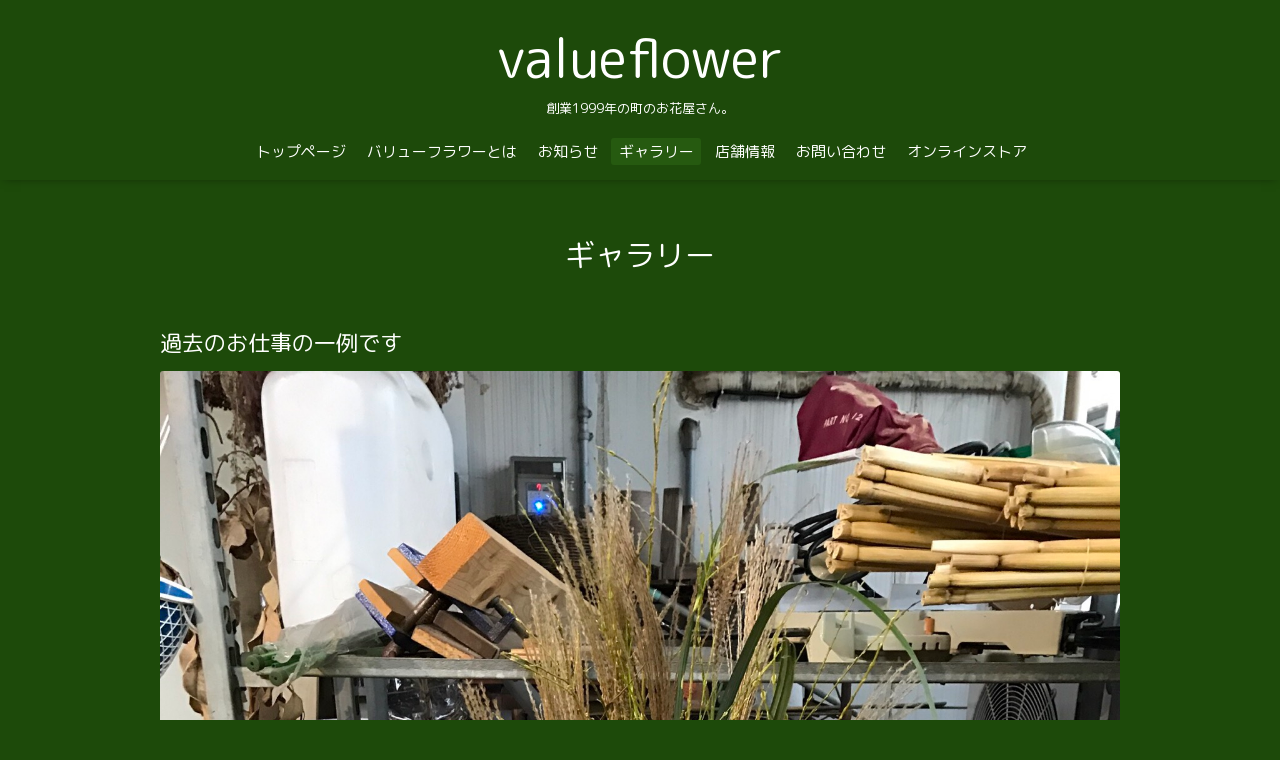

--- FILE ---
content_type: text/html; charset=utf-8
request_url: https://valueflower.tokyo/photo/album/937376
body_size: 2565
content:
<!DOCTYPE html>

<!--[if IE 9 ]><html lang="ja" class="ie9"><![endif]-->
<!--[if (gt IE 9)|!(IE)]><!--><html lang="ja"><!--<![endif]-->
<head>
  <!-- Oneplate: ver.202001310000 -->
  <meta charset="utf-8" />
  <title>ギャラリー &gt; 過去のお仕事の一例です - valueflower</title>
  <meta name="viewport" content="width=device-width,initial-scale=1.0,minimum-scale=1.0">

  <meta name="description" content="ギャラリー &gt; 過去のお仕事の一例です | 創業1999年の町のお花屋さん。
">
  <meta name="keywords" content="バリューフラワー　オフィシャルサイト">

  <meta property="og:title" content="valueflower">
  <meta property="og:image" content="https://cdn.goope.jp/161257/200429111700rmut.png">
  <meta property="og:site_name" content="valueflower">
  <link rel="shortcut icon" href="//cdn.goope.jp/161257/200426131655-5ea50b37d41e1.ico" />
  <link rel="alternate" type="application/rss+xml" title="valueflower / RSS" href="/feed.rss">
  <link rel="stylesheet" href="//fonts.googleapis.com/css?family=Questrial">
  <link rel="stylesheet" href="/style.css?652592-1588496665">
  <link rel="stylesheet" href="/css/font-awesome/css/font-awesome.min.css">
  <link rel="stylesheet" href="/assets/slick/slick.css">

  <script src="/assets/jquery/jquery-3.4.1.min.js"></script>
  <script src="/assets/jquery/jquery-migrate-3.1.0.min.js"></script>
  <script src="/js/tooltip.js"></script>
  <script src="/assets/clipsquareimage/jquery.clipsquareimage.js"></script>
</head>
<body id="photo">

  <div class="totop">
    <i class="button fa fa-angle-up"></i>
  </div>

  <div id="container">

    <!-- #header -->
    <div id="header" class="cd-header">
      <div class="inner">

      <div class="element shop_tel" data-shoptel="03-3330-5035">
        <div>
          <i class="fa fa-phone-square"></i>&nbsp;03-3330-5035
        </div>
      </div>

      <h1 class="element logo">
        <a class="shop_sitename" href="https://valueflower.tokyo">valueflower</a>
      </h1>

      <div class="element site_description">
        <span>創業1999年の町のお花屋さん。<br />
</span>
      </div>

      <div class="element navi pc">
        <ul class="navi_list">
          
          <li class="navi_top">
            <a href="/" >トップページ</a>
          </li>
          
          <li class="navi_free free_355204">
            <a href="/free/profile" >バリューフラワーとは</a>
          </li>
          
          <li class="navi_info">
            <a href="/info" >お知らせ</a>
          </li>
          
          <li class="navi_photo active">
            <a href="/photo" >ギャラリー</a><ul class="sub_navi">
<li><a href='/photo/album/937376' class='active'>過去のお仕事の一例です（58）</a></li>
</ul>

          </li>
          
          <li class="navi_about">
            <a href="/about" >店舗情報</a>
          </li>
          
          <li class="navi_contact">
            <a href="/contact" >お問い合わせ</a>
          </li>
          
          <li class="navi_links links_48457">
            <a href="https://valueflower.stores.jp/" >オンラインストア</a>
          </li>
          
        </ul>
      </div>
      <!-- /#navi -->

      </div>
      <!-- /.inner -->

      <div class="navi mobile"></div>

      <div id="button_navi">
        <div class="navi_trigger cd-primary-nav-trigger">
          <i class="fa fa-navicon"></i>
        </div>
      </div>

    </div>
    <!-- /#header -->

    <div id="content">

<!-- CONTENT ----------------------------------------------------------------------- -->









<!----------------------------------------------
ページ：フォト
---------------------------------------------->
  <script src="/js/theme_oneplate/photo.js?20151028"></script>

<div class="inner">

  <h2 class="page_title">
    <span>ギャラリー</span>
  </h2>

  <div id="index">
    
  </div>


  <div id="entries">
    
    <h3>過去のお仕事の一例です</h3>

    <div class="autopagerize_page_element">

      
      <div class="article">

        <div class="photo">
          <img src='//cdn.goope.jp/161257/200427141623-5ea66aa7bb191.jpg' alt='D4217BD6-6FB9-40F5-AA98-EA2C7741C5D3.jpeg'/>
        </div>

        <h4>
          
        </h4>

        <div class="textfield">
          
        </div>

        <div class="date">2020-04-27 14:16:39</div>
      </div>
      
      <div class="article">

        <div class="photo">
          <img src='//cdn.goope.jp/161257/200427141046-5ea6695635c85.jpg' alt='92C2FE15-9E7A-47AC-A146-C42CB3DFFF29.jpeg'/>
        </div>

        <h4>
          
        </h4>

        <div class="textfield">
          
        </div>

        <div class="date">2020-04-27 14:11:31</div>
      </div>
      
      <div class="article">

        <div class="photo">
          <img src='//cdn.goope.jp/161257/200427140856-5ea668e8c4ed1.jpg' alt='9915F51B-1931-452F-9199-4F98F4097A91.jpeg'/>
        </div>

        <h4>
          
        </h4>

        <div class="textfield">
          
        </div>

        <div class="date">2020-04-27 14:09:53</div>
      </div>
      
      <div class="article">

        <div class="photo">
          <img src='//cdn.goope.jp/161257/200427140620-5ea6684c138f4.jpg' alt='FD906827-17BE-463B-884D-04346AFB838C.jpeg'/>
        </div>

        <h4>
          
        </h4>

        <div class="textfield">
          
        </div>

        <div class="date">2020-04-27 14:06:54</div>
      </div>
      
      <div class="article">

        <div class="photo">
          <img src='//cdn.goope.jp/161257/200427140427-5ea667dbbb698.jpg' alt='42A4FCEC-9BAB-4551-BC4E-3544B9AEE2AA.jpeg'/>
        </div>

        <h4>
          
        </h4>

        <div class="textfield">
          
        </div>

        <div class="date">2020-04-27 14:05:12</div>
      </div>
      

    </div>
    
  </div>

</div>
<!-- /.inner -->

























<!-- CONTENT ----------------------------------------------------------------------- -->

    </div>
    <!-- /#content -->


    
    <div class="autopagerize_insert_before"></div>

    <div class="pager">
      <div class="inner">
        <div>
           <a href="/photo/album/937376" class='chk'>1</a> <a href="/photo/album/937376/page/2">2</a>  <a href="/photo/album/937376/page/3">3</a>  <a href="/photo/album/937376/page/4">4</a>  <a href="/photo/album/937376/page/5">5</a>  <a href="/photo/album/937376/page/6">6</a>  <a href="/photo/album/937376/page/7">7</a>  <a href="/photo/album/937376/page/8">8</a>  <a href="/photo/album/937376/page/9">9</a>  <a href="/photo/album/937376/page/10">10</a>  <a href="/photo/album/937376/page/11">...</a> <a href="/photo/album/937376/page/2" class='next' rel='next'>&#187;</a>
        </div>
      </div>
    </div>
    


    <div class="gadgets">
      <div class="inner">
      </div>
    </div>

    <div class="sidebar">
      <div class="inner">

        <div class="block today_area">
          <h3>Schedule</h3>
          <dl>
            <dt class="today_title">
              2025.11.06 Thursday
            </dt>
            
          </dl>
        </div>

        <div class="block counter_area">
          <h3>Counter</h3>
          <div>Today: <span class="num">7</span></div>
          <div>Yesterday: <span class="num">63</span></div>
          <div>Total: <span class="num">104344</span></div>
        </div>

        <div class="block qr_area">
          <h3>Mobile</h3>
          <img src="//r.goope.jp/qr/valueflower"width="100" height="100" />
        </div>

      </div>
    </div>

    <div class="social">
      <div class="inner"><div id="navi_parts">
<div class="navi_parts_detail">
<div id="google_translate_element"></div><script type="text/javascript">function googleTranslateElementInit() {new google.translate.TranslateElement({pageLanguage: 'ja', includedLanguages: 'en,es,fr,it,ja,ko,zh-CN,zh-TW', layout: google.translate.TranslateElement.InlineLayout.SIMPLE}, 'google_translate_element');}</script><script type="text/javascript" src="//translate.google.com/translate_a/element.js?cb=googleTranslateElementInit"></script>
</div>
</div>
</div>
    </div>

    <div id="footer">
        <div class="inner">

          <div class="social_icons">
            

            

            
          </div>

          <div class="shop_name">
            <a href="https://valueflower.tokyo">バリューフラワー</a>
          </div>

          

          <div class="copyright">
            &copy;2025 <a href="https://valueflower.tokyo">バリューフラワー</a>. All Rights Reserved.
          </div>

          <div>
            <div class="powered">
              Powered by <a class="link_color_02" href="https://goope.jp/">グーペ</a> /
              <a class="link_color_02" href="https://admin.goope.jp/">Admin</a>
            </div>

            <div class="shop_rss">
              <span>/ </span><a href="/feed.rss">RSS</a>
            </div>
          </div>

        </div>
    </div>

  </div>
  <!-- /#container -->

  <script src="/assets/colorbox/jquery.colorbox-1.6.4.min.js"></script>
  <script src="/assets/slick/slick.js"></script>
  <script src="/assets/lineup/jquery-lineup.min.js"></script>
  <script src="/assets/tile/tile.js"></script>
  <script src="/js/theme_oneplate/init.js"></script>
</body>
</html>
